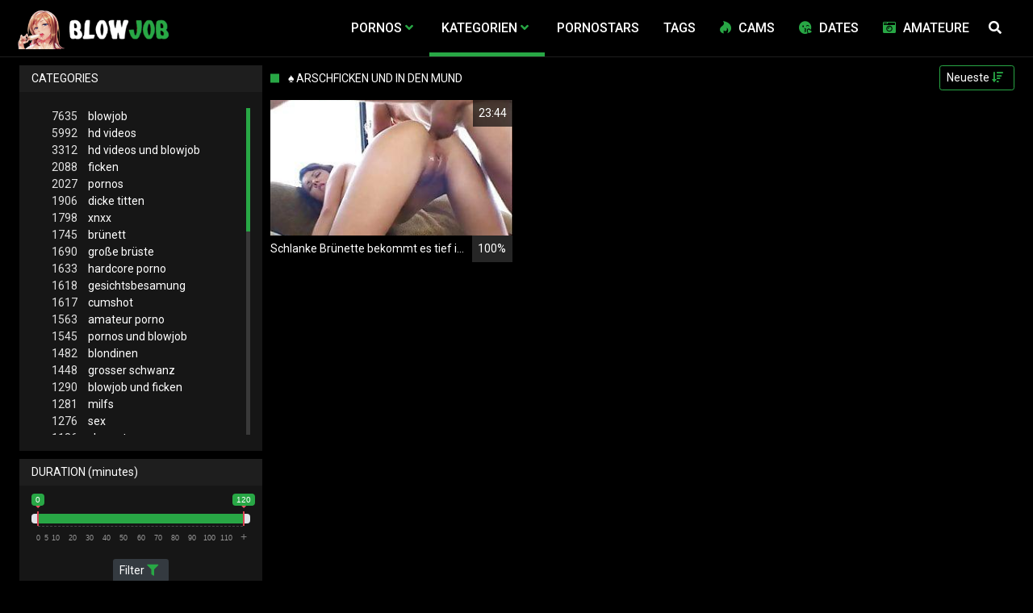

--- FILE ---
content_type: text/html;charset=utf-8
request_url: https://blowjobvideos.biz/channels/21493/arschficken-und-in-den-mund/
body_size: 7150
content:
<!DOCTYPE html>
<!--[if lt IE 7]><html lang="de" class="no-js lt-ie9 lt-ie8 lt-ie7"><![endif]-->
<!--[if IE 7]><html lang="de" class="no-js lt-ie9 lt-ie8 ie-7-only"><![endif]-->
<!--[if IE 8]><html lang="de" class="no-js lt-ie9 ie-8-only"><![endif]-->
<!--[if gte IE 9]><!--> <html lang="de" class="no-js no-filter"><!--<![endif]-->
    <head>
        <meta charset="UTF-8">
<title>Ξ Blowjobvideos.biz » Arschficken Und In Den Mund - Pornos kostenlos</title>
<script>
    var domainName = 'blowjobvideos.biz';
    var _basehttp = 'https://blowjobvideos.biz', settings = {};
</script>

<link rel="dns-prefetch" href=”https://fonts.googleapis.com”>
<link rel="dns-prefetch" href=”https://delivery.trafficfabrik.com/”>
<link rel="dns-prefetch" href=”https://delivery.tf-con.com”>
<link rel="dns-prefetch" href=”https://q.tf-con.com”>
<link rel="dns-prefetch" href=”https://www.google-analytics.com”>
<link rel="preload stylesheet" as="style" href="https://blowjobvideos.biz/templates/default_tube2019/css/styles.css">
<link rel="preload stylesheet" as="style" href="https://blowjobvideos.biz/templates/default_tube2019/css/custom.css">
<link rel="preload stylesheet" as="style" href="https://blowjobvideos.biz/templates/default_tube2019/css/overwrite.css">
<link rel="preload" href="/templates/default_tube2019/js/functions.js" as="script">
<link rel="preload" href="/templates/default_tube2019/js/custom.js" as="script">

<link rel="preload" href="https://cdnjs.cloudflare.com/ajax/libs/font-awesome/5.12.0/webfonts/fa-regular-400.eot" as="font">
<link rel="preload" href="https://cdnjs.cloudflare.com/ajax/libs/font-awesome/5.12.0/webfonts/fa-solid-900.eot" as="font">

<meta http-equiv="X-UA-Compatible" content="IE=edge">
<meta name="RATING" content="RTA-5042-1996-1400-1577-RTA">
<meta name="viewport" content="width=device-width, initial-scale=1.0, minimum-scale=1.0, maximum-scale=1.0, user-scalable=no">
<meta name="author" content="blowjobvideos.biz">
<meta name="description" content="» Videos und Pornos mit dem Thema: Arschficken Und In Den Mund. Diese gratis Sexfilme und Pornovideos kannst du dir jetzt gleich ansehen «">
<meta name="keywords" content="">
<meta name="robots" content="index,follow">
<meta http-equiv="content-language" content="de">
<link rel="stylesheet" media="screen" href="https://blowjobvideos.biz/templates/default_tube2019/css/bootstrap.css">
<link rel="stylesheet" media="screen" href="https://blowjobvideos.biz/templates/default_tube2019/css/styles.css">
<style type="text/css">
@font-face{font-family:"Font Awesome 5 Free";font-style:normal;font-weight:400;font-display:auto;src:url(https://cdnjs.cloudflare.com/ajax/libs/font-awesome/5.12.0/webfonts/fa-regular-400.eot);src:url(https://cdnjs.cloudflare.com/ajax/libs/font-awesome/5.12.0/webfonts/fa-regular-400.eot?#iefix) format("embedded-opentype"),url(/templates/default_tube2019/css/fa-regular-400.woff2) format("woff2"),url(https://cdnjs.cloudflare.com/ajax/libs/font-awesome/5.12.0/webfonts/fa-regular-400.woff) format("woff"),url(https://cdnjs.cloudflare.com/ajax/libs/font-awesome/5.12.0/webfonts/fa-regular-400.ttf) format("truetype"),url(https://cdnjs.cloudflare.com/ajax/libs/font-awesome/5.12.0/webfonts/fa-regular-400.svg#fontawesome) format("svg")}.far{font-family:"Font Awesome 5 Free";font-weight:400}@font-face{font-family:"Font Awesome 5 Free";font-style:normal;font-weight:900;font-display:auto;src:url(https://cdnjs.cloudflare.com/ajax/libs/font-awesome/5.12.0/webfonts/fa-solid-900.eot);src:url(https://cdnjs.cloudflare.com/ajax/libs/font-awesome/5.12.0/webfonts/fa-solid-900.eot?#iefix) format("embedded-opentype"),url(https://cdnjs.cloudflare.com/ajax/libs/font-awesome/5.12.0/webfonts/fa-solid-900.woff2) format("woff2"),url(https://cdnjs.cloudflare.com/ajax/libs/font-awesome/5.12.0/webfonts/fa-solid-900.woff) format("woff"),url(https://cdnjs.cloudflare.com/ajax/libs/font-awesome/5.12.0/webfonts/fa-solid-900.ttf) format("truetype"),url(https://cdnjs.cloudflare.com/ajax/libs/font-awesome/5.12.0/webfonts/fa-solid-900.svg#fontawesome) format("svg")}.fa,.fas{font-family:"Font Awesome 5 Free";font-weight:900}
</style>
<!-- <link href="https://cdnjs.cloudflare.com/ajax/libs/mdbootstrap/4.10.1/css/mdb.min.css" rel="stylesheet"> -->


 
<link rel="shortcut icon" href="https://blowjobvideos.biz/templates/default_tube2019/images/touch/fav.png" type="image/x-icon">

<!-- Disable tap highlight on IE -->
<meta name="msapplication-tap-highlight" content="no">
<!-- Add to homescreen for Chrome on Android -->
<meta name="mobile-web-app-capable" content="yes">
<meta name="application-name" content="blowjobvideos.biz">
<link rel="icon" sizes="192x192" href="https://blowjobvideos.biz/templates/default_tube2019/images/touch/chrome-touch-icon-192x192.png">

<!-- Add to homescreen for Safari on iOS -->
<meta name="apple-mobile-web-app-capable" content="yes">
<meta name="apple-mobile-web-app-status-bar-style" content="black">
<meta name="apple-mobile-web-app-title" content="blowjobvideos.biz">
<link rel="apple-touch-icon" href="https://blowjobvideos.biz/templates/default_tube2019/images/touch/apple-touch-icon.png">

<!-- Tile icon for Win8 (144x144 + tile color) -->
<meta name="msapplication-TileImage" content="https://blowjobvideos.biz/templates/default_tube2019/images/touch/ms-touch-icon-144x144-precomposed.png">
<meta name="msapplication-TileColor" content="#000000">

<!-- Color the status bar on mobile devices -->
<meta name="theme-color" content="#000000">
<link rel="canonical" href="https://blowjobvideos.biz/kategorien/21493/arschficken-und-in-den-mund/">


    <script type="application/ld+json">
    {
            "@context": "https://schema.org",
            "@graph": [{
                "@type": "WebSite",
                "@id": "https://blowjobvideos.biz#website",
                "url": "https://blowjobvideos.biz",
                "logo": "https://blowjobvideos.biz/templates/default_tube2019/images/touch/chrome-touch-icon-192x192.png",
                "inLanguage": "de-DE",
                "name": "blowjobvideos.biz",
                "potentialAction": {
                    "@type": "SearchAction",
                    "target": "https://blowjobvideos.biz/search/{search_term_string}/",
                    "query-input": "required name=search_term_string"
                },
                "publisher": {
                    "@id": "https://blowjobvideos.biz#organization"
                }
            }, {
                "@type": "WebPage",
                "@id": "https://blowjobvideos.biz/channels/21493/arschficken-und-in-den-mund/#webpage",
                "url": "https://blowjobvideos.biz/channels/21493/arschficken-und-in-den-mund/",
                "inLanguage": "de-DE",
                "name": "",
                
                "isPartOf": {
                    "@id": "https://blowjobvideos.biz#website"
                },
                "description": "» Videos und Pornos mit dem Thema: Arschficken Und In Den Mund. Diese gratis Sexfilme und Pornovideos kannst du dir jetzt gleich ansehen «"
            }]
        }
        </script>


<!-- Web Application Manifest -->
<script
  type="text/javascript" defer
  src="https://cdnjs.cloudflare.com/ajax/libs/jquery/3.5.1/jquery.min.js"
  crossorigin="anonymous"></script>

<!-- <script type="text/javascript" defer src="https://code.jquery.com/jquery-migrate-1.4.1.min.js"></script>
 -->
<script type="text/javascript" defer src="https://cdnjs.cloudflare.com/ajax/libs/jquery.lazy/1.7.10/jquery.lazy.min.js"></script>
<script type="text/javascript" defer src="https://cdnjs.cloudflare.com/ajax/libs/jquery.lazy/1.7.10/plugins/jquery.lazy.iframe.min.js"></script>

<script type="text/javascript" defer src="https://blowjobvideos.biz/templates/default_tube2019/js/custom.js"></script>
 <link
  rel="preload"
  as="style"
  onload="this.rel = 'stylesheet'"
  href="https://fonts.googleapis.com/css?family=Roboto:300,400,500,700,900">

<link rel="alternate" type="application/rss+xml" title="RSS Feed for blowjobvideos.biz" href="https://blowjobvideos.biz/rss" />


 <script language="javascript" src="//go.delmovip.com/loadeactrl.go?ctrlid=393&plugins=all"></script>
 <script language="javascript">momoCtrl.add({'name':'PopUnder','plugin':'pop','sid':1603991,'subid':'','keywords':'','maincat':'','category':'','clicktags':['body'],'ignoreTags':[]});</script>
 <script language="javascript">momoCtrl.add({'name':'IM Banner','plugin':'fxim_banner','sid':1603990,'default_title':'','default_icon':'','subid':'','keywords':'','maincat':'','category':''});</script>    </head>
    <body class="page-index-channel">

        <section class="page-wrap">
            <header class="header-sec" id="navbar">
        <div class="main-header">
            <div class="wrapper">
                <div class="row">

                    <div class="logo-col col-8">
                        <h1>
                            <a href="https://blowjobvideos.biz" title="blowjobvideos.biz">
                                <img src="https://blowjobvideos.biz/templates/default_tube2019/images/logo.png" alt="Home - blowjobvideos.biz">
                            </a>
                        </h1>
                    </div>
                    <script type="text/javascript">
                        window.onscroll = function() {myFunction()};
                        var navbar = document.getElementById("navbar");
                        function myFunction() {
                          if (window.pageYOffset >= 5) {
                            navbar.classList.add("sticky")
                          } else {
                            navbar.classList.remove("sticky");
                          }
                        }
                    </script>

                    <div class="nav-col col">
                    <div class="nav-inner-col inner-col" data-container="nav">
                        <ul class="main-nav">
                            <li class="nav-elem has-list">
                                <a href="https://blowjobvideos.biz/videos/" title="Pornos">
                                    <span class="sub-label">Pornos</span>
                                    <i class="fas fa-angle-down downrem"></i>
                                </a>

                                <a href="#" class="show-drop">
                                    <i class="fas fa-angle-down"></i>
                                </a>

                                <ul class="nav-drop">
                                    <li><a href="https://blowjobvideos.biz/videos/" title="Neue Pornos">Neue Pornos</a></li>
                                    <li><a href="https://blowjobvideos.biz/most-viewed/" title="Meist gesehen">Meist gesehen</a></li>
                                    <li><a href="https://blowjobvideos.biz/top-rated/" title="Beste Bewertung">Beste Bewertung</a></li>
                                    <li><a href="https://blowjobvideos.biz/longest/" title="Lange Pornos">Lange Pornos</a></li>
                                </ul>
                            </li>

                            <li class="nav-elem has-drop active">
                                
                                <a href="https://blowjobvideos.biz/kategorien/" title= "Kategorien">

                                    <span class="sub-label">Kategorien</span>

                                    <i class="fas fa-angle-down downrem"></i>
                                </a>

                                <a href="#" class="show-drop">
                                     <i class="fas fa-angle-down"></i>
                                </a>

                                <div class="nav-channels">
                                    <div class="wrapper">
                                        <div class="row">

                                            <!-- item -->
<div class="item-col col -channel">
    <a href="https://blowjobvideos.biz/channels/429/amateur-porno/" title="amateur porno">
            <div class="text-center">
                <img class="img-fluid w-100 citem__thumb-img" data-src="https://blowjobvideos.biz/kategorienbilder/amateur-porno.jpg" width="320" height="240" alt="amateur porno">
            </div>
        <span class="item-info">
            <span class="item-name">Amateur Porno (1563)</span>
        </span>
    </a>
</div>
<!-- item END --><!-- item -->
<div class="item-col col -channel">
    <a href="https://blowjobvideos.biz/channels/2/blowjob/" title="blowjob">
            <div class="text-center">
                <img class="img-fluid w-100 citem__thumb-img" data-src="https://blowjobvideos.biz/kategorienbilder/blowjob.jpg" width="320" height="240" alt="blowjob">
            </div>
        <span class="item-info">
            <span class="item-name">Blowjob (7635)</span>
        </span>
    </a>
</div>
<!-- item END --><!-- item -->
<div class="item-col col -channel">
    <a href="https://blowjobvideos.biz/channels/161/deep-throat/" title="deep throat">
            <div class="text-center">
                <img class="img-fluid w-100 citem__thumb-img" data-src="https://blowjobvideos.biz/kategorienbilder/deep-throat.jpg" width="320" height="240" alt="deep throat">
            </div>
        <span class="item-info">
            <span class="item-name">Deep Throat (548)</span>
        </span>
    </a>
</div>
<!-- item END --><!-- item -->
<div class="item-col col -channel">
    <a href="https://blowjobvideos.biz/channels/217/gesichtsbesamung/" title="gesichtsbesamung">
            <div class="text-center">
                <img class="img-fluid w-100 citem__thumb-img" data-src="https://blowjobvideos.biz/kategorienbilder/gesichtsbesamung.jpg" width="320" height="240" alt="gesichtsbesamung">
            </div>
        <span class="item-info">
            <span class="item-name">Gesichtsbesamung (1618)</span>
        </span>
    </a>
</div>
<!-- item END --><!-- item -->
<div class="item-col col -channel">
    <a href="https://blowjobvideos.biz/channels/361/milfs/" title="milfs">
            <div class="text-center">
                <img class="img-fluid w-100 citem__thumb-img" data-src="https://blowjobvideos.biz/kategorienbilder/milfs.jpg" width="320" height="240" alt="milfs">
            </div>
        <span class="item-info">
            <span class="item-name">Milfs (1281)</span>
        </span>
    </a>
</div>
<!-- item END --><!-- item -->
<div class="item-col col -channel">
    <a href="https://blowjobvideos.biz/channels/220/teens/" title="teens">
            <div class="text-center">
                <img class="img-fluid w-100 citem__thumb-img" data-src="https://blowjobvideos.biz/kategorienbilder/teens.jpg" width="320" height="240" alt="teens">
            </div>
        <span class="item-info">
            <span class="item-name">Teens (1147)</span>
        </span>
    </a>
</div>
<!-- item END -->
                                            <div class="item-col col -channel -see-all">
                                                <a href="https://blowjobvideos.biz/kategorien/" title="Mehr Kategorien">
                                                    <span class="image">
                                                        
                                                        <img src="/templates/default_tube2019/images/round-add-button.png"/></img>
                                                    </span>
                                                    

                                                    <span class="item-info">
                                                        <span class="item-name">Mehr Kategorien</span>
                                                    </span>
                                                </a>
                                            </div>
                                        </div>
                                    </div>
                                </div>
                            </li>

                            <li class="nav-elem">
                                <a href="https://blowjobvideos.biz/models/" title="Pornostars">
                                    <span class="sub-label">Pornostars</span>
                                </a>
                            </li>
                            <li class="nav-elem">
                                <a href="https://blowjobvideos.biz/tags" title="Tags">
                                    <span class="sub-label">Tags</span>
                                </a>
                            </li>

                            <li class="nav-elem topad">
                                <a href="https://susi.live/LandingPageBig2?ADR=wp55a27d91-50M5V" title="Cams" target="_blank" onclick="gtag('event', 'clicko', {
                                  'event_category' : 'cams',
                                  'event_label' : 'camclick'
                                    });">
                                    <i class="fab fa-hotjar"></i>
                                    <span class="sub-label">Cams</span>
                                </a>
                            </li>
                            
                            <li class="nav-elem topad">
                                <a href="http://www.geilesexdates.net/" title="Dates" target="_blank" onclick="gtag('event', 'clicko', {
                                  'event_category' : 'dates',
                                  'event_label' : 'dateclick'
                                    });">
                                    <i class="fas fa-kiss-wink-heart"></i>
                                    <span class="sub-label">Dates</span>
                                </a>
                            </li>

                            
                            <li class="nav-elem topad">
                                <a href="http://www.deutsche-amateurgirls.net/" title="Amateure" target="_blank" onclick="gtag('event', 'clicko', {
                                  'event_category' : 'Amateure',
                                  'event_label' : 'amateureclick'
                                    });">
                                    <i class="fa fa-camera-retro"></i>
                                    <span class="sub-label">Amateure</span>
                                </a>
                            </li>
                            
                    <div class="search-box" data-container="search">
                        <form action="https://blowjobvideos.biz/searchgate.php" method="GET" >
                            <div class="search-wrap">
                                <input type="text" placeholder="Suche..." value="" name="q" class="">
                                <button title="search" class="btn btn-search" type="submit">
                                    <i class="fas fa-search"></i>
                                </button>
                            </div>
                        </form>
                    </div>
                </div>

                <div class="trigger-col col float-right">
                    <button title="searchdrop" class="btn btn-trigger btn-trigger-search" data-mb="trigger" data-target="search">
                        <i class="fas fa-search"></i>
                    </button>

                    <button title="navbutton" class="btn btn-trigger btn-trigger-nav" data-mb="trigger" data-target="nav">
                        <i class="fas fa-bars"></i>
                    </button>
                </div>
            </div>
        </div>
    </div>
</header>
<div class="row justify-content-around third" style="margin-top: 5px;margin-left: 0px;margin-right: 0px;" aria-label="More links">

    <div class="col-3">
        <a href="http://www.geilesexdates.net/" title="Dates" target="_blank" onclick="gtag('event', 'clicko', {
          'event_category' : 'dates',
          'event_label' : 'dateclick'
            });">
            <button type="button" class="btn-dark btn-sm">
                <i class="fas fa-kiss-wink-heart"></i>
                Dates
            </button>
        </a>
    </div>
    <div class="col-3">
        <a href="https://susi.live/LandingPageBig2?ADR=wp55a27d91-50M5V" title="Cams" target="_blank" onclick="gtag('event', 'clicko', {
                      'event_category' : 'cams',
                      'event_label' : 'camclick'
                        });">
                        <button type="button" class="btn-dark btn-sm">
                            <i class="fab fa-hotjar"></i>
                            Cams
                        </button>
        </a>
    </div>
    <div class="col-3">
    <a href="http://www.deutsche-amateurgirls.net/" title="Amateure" target="_blank" onclick="gtag('event', 'clicko', {
          'event_category' : 'Amateure',
          'event_label' : 'amateureclick'
            });">
            <button type="button" class="btn-dark btn-sm">
                <i class="fa fa-camera-retro"></i>
                Amateur
            </button>
        </a>
    </div>
</div>
            <section class="notification-sec">
    <div class="wrapper">
        <div class="row">

            <!-- notice -->
            <div class="notice-col col-full col text-center">
                <div class="notice-inner-col inner-col">
                                                                                                                                                            </div>
            </div>
            <!-- notice END -->


        </div>
    </div>
</section>
                                    <section class="content-sec">
                <div class="wrapper">
                    <div class="row">

                        <!-- aside-main -->
<aside class="aside-main-col col" data-mb="aside" data-opt-filters-on="Show filters" data-opt-filters-off="Hide filters">
    <div class="filter-box">

            <div class="filter-box">
            <div class="filter-header">
                Categories            </div>

            <div class="filter-content">
                <div class="channels-list -scrollbar">
                    <div class="scrollbar"><div class="track"><div class="thumb"><div class="end"></div></div></div></div>
                    <div class="viewport">
                        <div class="overview">
                            <ul><li><a title='blowjob' href='https://blowjobvideos.biz/channels/2/blowjob/'><span class="counter">7635</span>blowjob</a></li><li><a title='hd videos' href='https://blowjobvideos.biz/channels/218/hd-videos/'><span class="counter">5992</span>hd videos</a></li><li><a title='hd videos und blowjob' href='https://blowjobvideos.biz/channels/234/hd-videos-und-blowjob/'><span class="counter">3312</span>hd videos und blowjob</a></li><li><a title='ficken' href='https://blowjobvideos.biz/channels/6/ficken/'><span class="counter">2088</span>ficken</a></li><li><a title='pornos' href='https://blowjobvideos.biz/channels/33/pornos/'><span class="counter">2027</span>pornos</a></li><li><a title='dicke titten' href='https://blowjobvideos.biz/channels/62/dicke-titten/'><span class="counter">1906</span>dicke titten</a></li><li><a title='xnxx' href='https://blowjobvideos.biz/channels/151/xnxx/'><span class="counter">1798</span>xnxx</a></li><li><a title='brünett' href='https://blowjobvideos.biz/channels/3/brunett/'><span class="counter">1745</span>brünett</a></li><li><a title='große brüste' href='https://blowjobvideos.biz/channels/66/grose-bruste/'><span class="counter">1690</span>große brüste</a></li><li><a title='hardcore porno' href='https://blowjobvideos.biz/channels/430/hardcore-porno/'><span class="counter">1633</span>hardcore porno</a></li><li><a title='gesichtsbesamung' href='https://blowjobvideos.biz/channels/217/gesichtsbesamung/'><span class="counter">1618</span>gesichtsbesamung</a></li><li><a title='cumshot' href='https://blowjobvideos.biz/channels/64/cumshot/'><span class="counter">1617</span>cumshot</a></li><li><a title='amateur porno' href='https://blowjobvideos.biz/channels/429/amateur-porno/'><span class="counter">1563</span>amateur porno</a></li><li><a title='pornos und blowjob' href='https://blowjobvideos.biz/channels/36/pornos-und-blowjob/'><span class="counter">1545</span>pornos und blowjob</a></li><li><a title='blondinen' href='https://blowjobvideos.biz/channels/63/blondinen/'><span class="counter">1482</span>blondinen</a></li><li><a title='grosser schwanz' href='https://blowjobvideos.biz/channels/19/grosser-schwanz/'><span class="counter">1448</span>grosser schwanz</a></li><li><a title='blowjob und ficken' href='https://blowjobvideos.biz/channels/9/blowjob-und-ficken/'><span class="counter">1290</span>blowjob und ficken</a></li><li><a title='milfs' href='https://blowjobvideos.biz/channels/361/milfs/'><span class="counter">1281</span>milfs</a></li><li><a title='sex' href='https://blowjobvideos.biz/channels/191/sex/'><span class="counter">1276</span>sex</a></li><li><a title='xhamster' href='https://blowjobvideos.biz/channels/192/xhamster/'><span class="counter">1186</span>xhamster</a></li><li><a title='analsex' href='https://blowjobvideos.biz/channels/6411/analsex/'><span class="counter">1156</span>analsex</a></li><li><a title='teens' href='https://blowjobvideos.biz/channels/220/teens/'><span class="counter">1147</span>teens</a></li><li><a title='blowjob und dicke titten' href='https://blowjobvideos.biz/channels/77/blowjob-und-dicke-titten/'><span class="counter">1122</span>blowjob und dicke titten</a></li><li><a title='blowjob und große brüste' href='https://blowjobvideos.biz/channels/78/blowjob-und-grose-bruste/'><span class="counter">1113</span>blowjob und große brüste</a></li><li><a title='blowjob und cumshot' href='https://blowjobvideos.biz/channels/79/blowjob-und-cumshot/'><span class="counter">1080</span>blowjob und cumshot</a></li><li><a title='amateur porno und blowjob' href='https://blowjobvideos.biz/channels/445/amateur-porno-und-blowjob/'><span class="counter">1048</span>amateur porno und blowjob</a></li><li><a title='dicke titten und große brüste' href='https://blowjobvideos.biz/channels/81/dicke-titten-und-grose-bruste/'><span class="counter">1040</span>dicke titten und große brüste</a></li><li><a title='hd videos und pornos' href='https://blowjobvideos.biz/channels/465/hd-videos-und-pornos/'><span class="counter">990</span>hd videos und pornos</a></li><li><a title='hd videos und ficken' href='https://blowjobvideos.biz/channels/889/hd-videos-und-ficken/'><span class="counter">981</span>hd videos und ficken</a></li><li><a title='blowjob und xnxx' href='https://blowjobvideos.biz/channels/152/blowjob-und-xnxx/'><span class="counter">967</span>blowjob und xnxx</a></li><li><a title='pornhub' href='https://blowjobvideos.biz/channels/34/pornhub/'><span class="counter">957</span>pornhub</a></li><li><a title='titten' href='https://blowjobvideos.biz/channels/221/titten/'><span class="counter">956</span>titten</a></li><li><a title='blowjob und brünett' href='https://blowjobvideos.biz/channels/10/blowjob-und-brunett/'><span class="counter">951</span>blowjob und brünett</a></li><li><a title='blowjob und hardcore porno' href='https://blowjobvideos.biz/channels/449/blowjob-und-hardcore-porno/'><span class="counter">924</span>blowjob und hardcore porno</a></li><li><a title='fette ärsche' href='https://blowjobvideos.biz/channels/215/fette-arsche/'><span class="counter">921</span>fette ärsche</a></li><li><a title='doggy style' href='https://blowjobvideos.biz/channels/607/doggy-style/'><span class="counter">876</span>doggy style</a></li><li><a title='hd videos und dicke titten' href='https://blowjobvideos.biz/channels/564/hd-videos-und-dicke-titten/'><span class="counter">863</span>hd videos und dicke titten</a></li><li><a title='porno' href='https://blowjobvideos.biz/channels/148/porno/'><span class="counter">852</span>porno</a></li><li><a title='blowjob und blondinen' href='https://blowjobvideos.biz/channels/80/blowjob-und-blondinen/'><span class="counter">839</span>blowjob und blondinen</a></li><li><a title='flotter dreier' href='https://blowjobvideos.biz/channels/96/flotter-dreier/'><span class="counter">826</span>flotter dreier</a></li><li><a title='durchschaut' href='https://blowjobvideos.biz/channels/464/durchschaut/'><span class="counter">807</span>durchschaut</a></li><li><a title='milfs und blowjob' href='https://blowjobvideos.biz/channels/384/milfs-und-blowjob/'><span class="counter">787</span>milfs und blowjob</a></li><li><a title='pov' href='https://blowjobvideos.biz/channels/5/pov/'><span class="counter">764</span>pov</a></li><li><a title='blowjob und sex' href='https://blowjobvideos.biz/channels/197/blowjob-und-sex/'><span class="counter">753</span>blowjob und sex</a></li><li><a title='kleine brüste' href='https://blowjobvideos.biz/channels/1022/kleine-bruste/'><span class="counter">724</span>kleine brüste</a></li><li><a title='lecken - lutschen' href='https://blowjobvideos.biz/channels/23/lecken-lutschen/'><span class="counter">719</span>lecken - lutschen</a></li><li><a title='youporn' href='https://blowjobvideos.biz/channels/336/youporn/'><span class="counter">718</span>youporn</a></li><li><a title='teens und blowjob' href='https://blowjobvideos.biz/channels/237/teens-und-blowjob/'><span class="counter">704</span>teens und blowjob</a></li></ul>                        </div>
                    </div>
                </div>
            </div>
        </div>
    
            <div class="filter-box">
            <div class="filter-header">
                Duration <span class="sub-label">(minutes)</span>
            </div>

            <div class="filter-content">
                <div class="duration">
                                        <input type="text" data-from="0" data-to="120" data-max="120" data-min="0" data-attr-from="durationFrom" data-attr-to="durationTo" data-multiplication="60" id="range_length_filter" name="filter_length" value="" >
                </div>
                <br>
                <div class="filter__buttons text-center">
                    <button name="Filter" class="btnslider btn-dark btn-sm" data-variant="0">
                        <span class="btn-label">Filter </span>
                        <i class="fas fa-filter"></i>
                    </button>
                </div>
            </div>
        </div>
    </aside>
<!-- aside-main END -->                        <!-- main -->
                        <main class="main-col col sortbutton">
                            <header class="row justify-content-between">
                                
                                                                <div class="title-col -normal col">
                                    <h2>
                                        ♠ Arschficken Und In Den Mund                                                                            </h2>
                                </div>
                                <div class="header-filter"">
                <button name="Sortieren" class="btn-dropdown btn-outline-primary btn-sm" data-toggle="dropdown">
                    <span class="btn-label">Neueste </span>
                    <i class="fas fa-sort-amount-down"></i>
                </button>

                <ul class="dropdown-menu dropdown-menu-right">
                    <li><a href="https://blowjobvideos.biz/channels/21493/arschficken-und-in-den-mund/" title="Neueste">Neueste</a></li><li><a href="https://blowjobvideos.biz/channels/21493/arschficken-und-in-den-mund/rating/" title="Best Bewertet">Best Bewertet</a></li><li><a href="https://blowjobvideos.biz/channels/21493/arschficken-und-in-den-mund/views/" title="Meist Gesehen">Meist Gesehen</a></li><li><a href="https://blowjobvideos.biz/channels/21493/arschficken-und-in-den-mund/longest/" title="Längste">Längste</a></li>
                </ul>
        </div>                                
                             </header>

                                                        <!-- title END -->
                            <div class="row">

                                                                                                                          
                                <!-- HEADER UP -->
                                <!-- HEADER UP END --><!-- item -->
<div class="item-col col -video">
    <a href="https://blowjobvideos.biz/video/schlanke-brunette-bekommt-es-tief-in-den-arsch-5527.html" title="Schlanke Br&uuml;nette bekommt es tief in den Arsch">
        <span class="image">
                                                  <!--    Loadingbar Bereich -->
                <img class="item__thumb-img" src="" video-preview="https://mp4.blowjobvideos.biz/bilder/mp4/xv6535575.mp4" data-src="https://img.blowjobvideos.biz/bilder/allimages/xv6535575.jpg" width="320" height="240"  alt="Schlanke Br&uuml;nette bekommt es tief in den Arsch">
                
                                                <span class="item-time">23:44</span>

        </span>
        <span class="video" style="display: none">
            

                        <span class="item-time">23:44</span>
        </span>

        <span class="item-info">
            <span class="item-name">Schlanke Brünette bekommt es tief in den Arsch</span>
            <span class="item-rate">100%</span>
        </span>
    </a>
    </div>
<!-- item END -->
</div> 
</main>
</div>
</div>
</section>

<section class="promo-sec">
    <div class="wrapper">
        <div class="row">
            <div class="aff-col col -bottom">
                <ul class="aff-list inline-list">
                    <li>
                        <div class="tf-sp" style="height:250px;width:250px;" id="ea_1406534_node1"></div>
                    </li>
					
                                    <li>
                        <div class="tf-sp" style="height:250px;width:250px;" id="ea_1406534_node4"></div>
                    </li>
                    <li>
                    <div class="tablet">
                        <div class="tf-sp" style="height:250px;width:250px;" id="ea_1406534_node5"></div>
                        </div>
                    </li>
					<li>
                     <div class="tf-sp" style="height:250px;width:250px;" id="ea_1406534_node6"></div>
                    </li>
					<li>
                     <div class="tf-sp" style="height:250px;width:250px;" id="ea_1406534_node7"></div>
                    </li>                
				                                    <div class="row">
                        <div class="breadcrumb-col col">
                            <div class="breadcrumb-item">
                                <a href="https://blowjobvideos.biz"> <span class="fa fa-home"></span></a>
                            </div>

                            <div class="breadcrumb-item">
                                <a href="https://blowjobvideos.biz/kategorien/">Kategorien</a>
                            </div>

                            <div class="breadcrumb-item">
                                <a href="#">♠ Arschficken Und In Den Mund</a>
                            </div>
                        </div>
                    </div>
                                </ul>

            </div>

        </div>
    </div>
</section><footer class="footer-sec">
    <div class="wrapper">
        <div class="row">
            <div class="footer-logo-col col">
                <a href="https://blowjobvideos.biz" title="blowjobvideos.biz">
                    <img src="https://blowjobvideos.biz/templates/default_tube2019/images/logo.png" title="blowjobvideos.biz">
                </a>
            </div>
            <div class="footer-list-col col">
                <ul class="footer-list">

                </ul>
            </div>
            <div class="footer-list-col col">
                <ul class="footer-list">
                    <li><a href="https://blowjobvideos.biz/static/dmca.html" title="Dcma">Dcma</a></li>
                    <li><a href="https://blowjobvideos.biz/static/tos.html" title="ToS">ToS</a></li>
                    <li><a href="https://blowjobvideos.biz/static/2257.html" title="18 U.S.C. 2257 Record-Keeping Requirements Compliance Statement">2257</a></li>
                    <li><a href="https://blowjobvideos.biz/static/privacy.html" title="Privacy">Privacy</a></li>
                </ul>
            </div>
        </div>
    </div>
    
<!-- Global site tag (gtag.js) - Google Analytics -->
<script async src="https://www.googletagmanager.com/gtag/js?id=UA-41977790-1"></script>
<script>
  window.dataLayer = window.dataLayer || [];
  function gtag(){dataLayer.push(arguments);}
  gtag('js', new Date());

  gtag('config', 'UA-41977790-1');
</script>


<!-- Google tag (gtag.js) -->
<script async src="https://www.googletagmanager.com/gtag/js?id=G-1VPCL5E0PP"></script>
<script>
  window.dataLayer = window.dataLayer || [];
  function gtag(){dataLayer.push(arguments);}
  gtag('js', new Date());

  gtag('config', 'G-1VPCL5E0PP');
</script>

<script type="text/javascript" defer src="https://blowjobvideos.biz/templates/default_tube2019/js/eaCtrl.js"></script></footer>
<link rel="stylesheet" media="screen" href="https://blowjobvideos.biz/templates/default_tube2019/css/overwrite.css">
<link rel="stylesheet" media="screen" href="https://blowjobvideos.biz/templates/default_tube2019/css/custom.css">

<!-- <script type="text/javascript" src="https://blowjobvideos.biz/templates/default_tube2019/js/jQuery_v1.12.4.min.js"></script>
 -->
 <script type="text/javascript" defer src="/media/misc/bootstrap.bundle.min.js"></script>

<!-- <script type="text/javascript" src="https://blowjobvideos.biz/templates/default_tube2019/js/bootstrap.min.js"></script>
 -->
     <script defer type="text/javascript" src="https://cdnjs.cloudflare.com/ajax/libs/ion-rangeslider/2.3.0/js/ion.rangeSlider.min.js"></script>
    <link rel="stylesheet" type="text/css" href="https://cdnjs.cloudflare.com/ajax/libs/ion-rangeslider/2.3.0/css/ion.rangeSlider.min.css">
<script defer type="text/javascript" src="https://blowjobvideos.biz/templates/default_tube2019/js/lazyload.min.js"></script>
<!-- <script defer type="text/javascript" src="https://porn-hub-deutsch.com/templates/default_tube2019/js/fa.all.min.js"></script>
 -->
<script defer type="text/javascript" src="https://blowjobvideos.biz/templates/default_tube2019/js/bootstrap-select.min.js"></script>
<script defer type="text/javascript" src="https://blowjobvideos.biz/templates/default_tube2019/js/jquery.tinyscrollbar.min.js"></script>
<script defer type="text/javascript" src="https://blowjobvideos.biz/templates/default_tube2019/js/img2svg.js"></script>
<script defer type="text/javascript" src="https://blowjobvideos.biz/templates/default_tube2019/js/functions.js"></script>
<script defer type="text/javascript" src="https://blowjobvideos.biz/core/js/Tube.js"></script>

</section>
<!--[if IE]><script src="https://blowjobvideos.biz/templates/default_tube2019/js/ie/ie10fix.js" title="viewport fix"></script><![endif]-->
<!--[if lt IE 9]><script src="https://blowjobvideos.biz/templates/default_tube2019/js/ie/ie.min.js"></script><script src="http://ie7-js.googlecode.com/svn/version/2.1(beta4)/IE9.js"></script><![endif]-->
<script defer src="https://static.cloudflareinsights.com/beacon.min.js/vcd15cbe7772f49c399c6a5babf22c1241717689176015" integrity="sha512-ZpsOmlRQV6y907TI0dKBHq9Md29nnaEIPlkf84rnaERnq6zvWvPUqr2ft8M1aS28oN72PdrCzSjY4U6VaAw1EQ==" data-cf-beacon='{"version":"2024.11.0","token":"31006da221c848f393d6b44c46c49519","r":1,"server_timing":{"name":{"cfCacheStatus":true,"cfEdge":true,"cfExtPri":true,"cfL4":true,"cfOrigin":true,"cfSpeedBrain":true},"location_startswith":null}}' crossorigin="anonymous"></script>
</body>
</html>

--- FILE ---
content_type: text/css
request_url: https://blowjobvideos.biz/templates/default_tube2019/css/custom.css
body_size: 704
content:
  
/*** PLAYER ***/
.video-js .vjs-volume-panel .vjs-volume-horizontal .vjs-slider-horizontal .vjs-volume-level {
    background-color: #ff9900 !important;
}
.video-js .vjs-progress-control .vjs-play-progress {
    background-color: #ff9900 !important;
}
.vjs-loading-spinner {
    border: 3px solid #ffffff !important;
    border-top-color: #ff9900 !important;
}
.largeplay {
    margin: 10px 0 0 35px !important;
}

.video-js .vjs-big-play-button {
  z-index: 5;
  pointer-events: auto !important;
}

.loading {
  position: absolute;
  top: 50%;
  left: 50%;
}
.loading-bar {
  display: inline-block;
  width: 4px;
  height: 18px;
  border-radius: 4px;
  animation: loading 1s ease-in-out infinite;
}
.loading-bar:nth-child(1) {
  background-color: #ffffff;
  animation-delay: 0;
}
.loading-bar:nth-child(2) {
  background-color: #ffffff;
  animation-delay: 0.09s;
}
.loading-bar:nth-child(3) {
  background-color: #ffffff;
  animation-delay: .18s;
}
.loading-bar:nth-child(4) {
  background-color: #ffffff;
  animation-delay: .27s;
}
@keyframes loading {
  0% {
    transform: scale(1);
  }
  20% {
    transform: scale(1, 2.2);
  }
  40% {
    transform: scale(1);
  }
}

  /*** S Stuff ***/

.filter-trigger-col {
    margin-top: 10px;
}
.justify-content-around {
    margin-bottom: 5px;
}
@media (max-width: 570px) {
.search-wrap input[type=text]:focus {
    box-shadow: 0 0 10px #28a745;
}
}
.channels-list a.active .counter, .channels-list a:hover .counter {
    color: #000000;
}
.filter-header .sub-label {
    color: #ffffff;
}
.btn-outline-primary {
    color: #ffffff;
    border: 0.05rem solid #28a745;
}
.btn-outline-primary:hover {
    color: #fff;
    background-color: #1f1f1f;
    border-color: #28a745;
}
.btn-outline-primary:focus, .btn-outline-primary.focus {
    box-shadow: none;
}
.btn-outline-primary:not(:disabled):not(.disabled):active, .btn-outline-primary:not(:disabled):not(.disabled).active, .show > .btn-outline-primary.dropdown-toggle {
    color: #fff;
    border-color: #28a745;
    background-color: #292929;
}
.dropdown-menu-right {
    background-color: #000000c4;
}
.item-col .item-rate {
    background-color: #ffffff26;
}
.item-col.-paysite .item-name, .item-col.-channel .item-name {
    text-transform: uppercase;
}
.tag-item a .counter {
    color: #dedede;
}
.tag-item a:hover .counter {
    color: #ffffff;
}
.channels-list a .counter {
    color: #e2e2e2;
}
.channels-list a .counter:hover {
    color: #ffffff;
}
.video-js .vjs-big-play-button {
  z-index: 5;
  pointer-events: auto !important;
}
@media (max-width: 1039px) {
.nav-col .nav-inner-col {
    position: fixed;
    top: 55px;
}
}

/*** PLAYER ***/
.video-js .vjs-volume-panel .vjs-volume-horizontal .vjs-slider-horizontal .vjs-volume-level {
    background-color: #28a745 !important;
}
.video-js .vjs-progress-control .vjs-play-progress {
    background-color: #28a745 !important;
}
.vjs-loading-spinner {
    border: 3px solid #ffffff !important;
    border-top-color: #28a745 !important;
}
.largeplay {
    margin: 10px 0 0 30px !important;
}


.sticky {
  position: fixed;
  top: 0;
  width: 100%;
  z-index: 7;
  background: #000000;
}

@media (min-width: 480px) {
  .third{
    display: none;
  }
}
@media (max-width: 480px) {
  .topad{
    display: none;
  }
}

@media screen and (min-width: 1900px) {
  .wrapper {
    max-width: 1800px !important;
  }
}

@media screen and (min-width: 2400px) {
  .wrapper {
    max-width: 2200px !important;
  }
}

@media screen and (min-width: 3000px) {
  .wrapper {
    max-width: 2700px !important;
  }
}


.fade {
  transition: opacity 0.15s linear;
}

@media (prefers-reduced-motion: reduce) {
  .fade {
    transition: none;
  }
}

.fade:not(.show) {
  opacity: 0;
}

.collapse:not(.show) {
  display: none;
}

.collapsing {
  position: relative;
  height: 0;
  overflow: hidden;
  transition: height 0.35s ease;
}

@media (prefers-reduced-motion: reduce) {
  .collapsing {
    transition: none;
  }
}

/*** ADS ***/
@media screen and (max-width: 480px) {
  .tablet {
    display: none;
  }
}